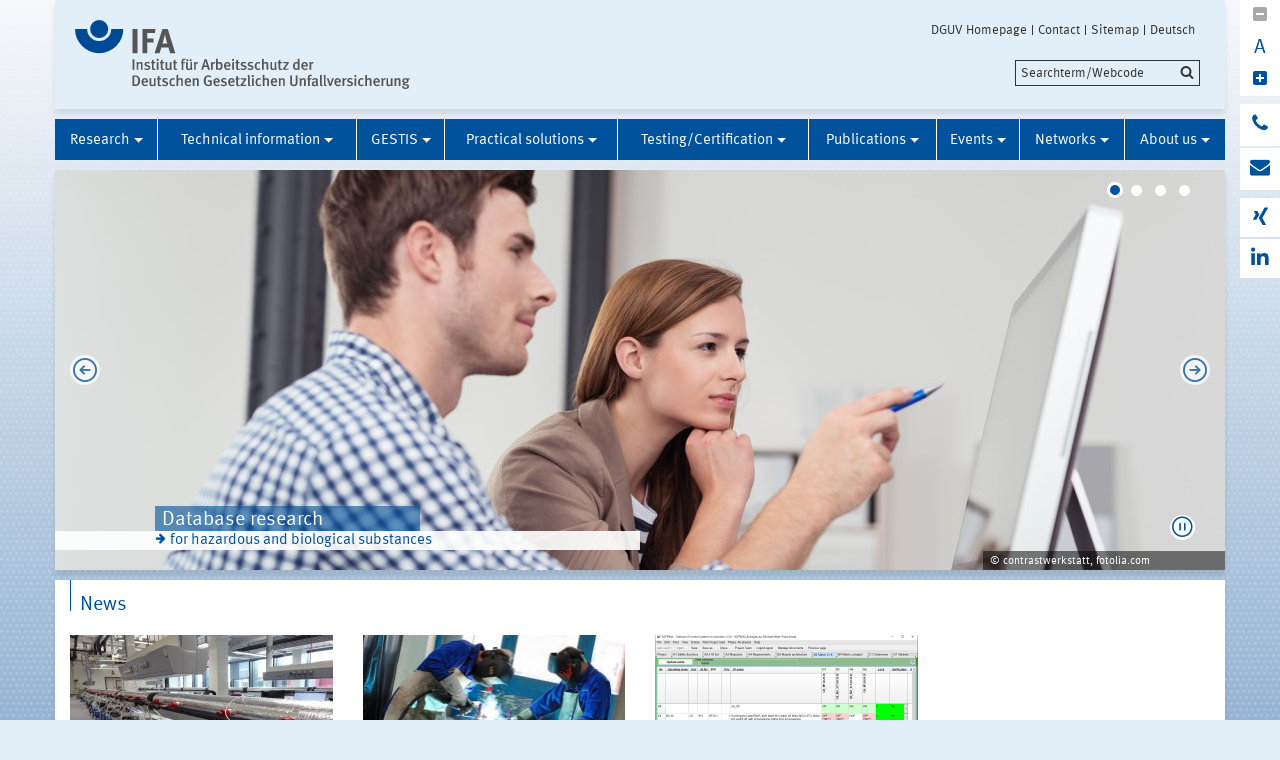

--- FILE ---
content_type: text/html;charset=UTF-8
request_url: https://www.dguv.de/ifa;/index-2.jsp
body_size: 35212
content:


<!DOCTYPE html>
<html data-zoom="0" lang="EN">
<head>
<meta http-equiv="X-UA-Compatible" content="IE=edge,chrome=1">
<meta charset="utf-8" />
<meta name="viewport" content="width=device-width, initial-scale=1.0" />
<title>Institute for Occupational Safety and Health (IFA), Sankt Augustin</title>
<meta name="description" content="The IFA is an institute for testing and research of the German Social Accident Insurance, located in Sankt Augustin, Germany." />
<meta name="keywords" content="Institute for Occupational Safety and Health, IFA, OSH, hazrdous substancest, prevention, research, testing and certification" />
<meta name="date" content="2025-12-01 09:51:26" />
<meta name="author" content="Deutsche Gesetzliche Unfallversicherung e.V." />
<!-- Twitter Card -->
<meta name="twitter:card" content="summary" />
<meta name="twitter:title" content="Institute for Occupational Safety and Health (IFA), Sankt Augustin" />
<meta name="twitter:site" content="@dguv" />
<meta name="twitter:creator" content="@dguv" />
<!-- OpenGraph -->
<meta property="og:type" content="website" />
<meta property="og:title" content="Institute for Occupational Safety and Health (IFA), Sankt Augustin" />
<meta property="og:description" content="The IFA is an institute for testing and research of the German Social Accident Insurance, located in Sankt Augustin, Germany." />
<meta property="og:language" content="EN" />
<meta property="og:url" content="https://www.dguv.de/ifa/index-2.jsp" />
<link rel="shortcut icon" href="../resources/images/favicon.png" />
<link rel="stylesheet" href="../resources/css/style22102020.css" />
<script src="../resources/js/modernizr.js"></script>
<link href="ifa-home.xml-2.jsp" rel="alternate" type="application/rss+xml" title="rss"/>
	<!-- Copyright (c) 2000-2025 etracker GmbH. All rights reserved. No reproduction, publication or modification allowed without permission. -->
	<!-- etracker code 6.0 -->
	<script type="text/javascript">
		var et_areas = "IFA/IFA";
		var et_pagename = "IFA[e561582]";
	</script>
	<script id="_etLoader" type="text/javascript" charset="UTF-8" data-block-cookies="true" data-respect-dnt="true" data-secure-code="1bxjLs" src="//code.etracker.com/code/e.js" async></script>
	<!-- etracker code 6.0 end -->

</head>
<body id="start-page" class="">
<header class="header" role="banner">
<div class="container" style="position:relative;">
<div class="content">
<section class="head-logo">
<a href="index-2.jsp"
title="IFA - Homepage">
<img src="../medien/logos/logo-ifa-rgb.svg" alt="">
</a>
</section>
</div>
<ul class="top-meta-nav" role="navigation" aria-label="top-navigation">
<li class="search-icon-mobile"></li>
<li>
<a href="../en/index.jsp"
title="DGUV Homepage">DGUV Homepage</a>
</li>
<li>
<a href="../en/kontakt.jsp"
title="Contact">Contact</a>
</li>
<li>
<a href="sitemap/index-2.jsp"
title="Sitemap">Sitemap</a>
</li>
<li>
<a href="index.jsp"
title="Deutsch">Deutsch</a>
</li>
</ul>
<div class="search-field">
<span style="display:none;" id="search_target_webcode">/webcode.jsp</span>
<span style="display:none;" id="search_target_gss">/en/search/index.jsp</span>
<span style="display:none;" id="search_target_publications"></span>
<form
action="/en/search/index.jsp"
name="q"
id="searchform"
tabindex="0"
role="search"
data-webcode="../webcodes/index.json"
autocomplete="off"
onsubmit="replaceQuoteMarks()"
>
<input type="text" placeholder="Searchterm/Webcode" name="query" id="searchInput" data-search-inputfield="true">
<input type="hidden" name="filter" value="language:en" />
<input name="xsl" value="json" type="hidden">
<input type="submit" name="Submit" value="Submit" id="searchComplete" style="display:none;">
<input type="hidden" name="col" value="1" />
<input type="hidden" name="col" value="2" />
<input type="hidden" name="col" value="3" />
<input type="hidden" name="col" value="4" />
<input type="hidden" name="cname" value="dguv-en" />
<input type="hidden" name="cname" value="dguv-de" />
<input type="hidden" name="cname" value="LUG" />
<input type="hidden" name="cname" value="Publikationen" />
<input type="hidden" name="tune.0" value="5" />
<input type="hidden" name="tune.1" value="3" />
<input type="hidden" name="tune.2" value="2" />
<input type="hidden" name="tune.3" value="5" />
<input type="hidden" name="tune.4" value="180" />
<input type="hidden" name="tune.5" value="10" />
<input type="hidden" name="tune.6" value="10" />
<div class="btn-search">Searchterm/Webcode</div>
</form>
</div>
<div class="social-block" role="complementary"
>
<div class="block_1" tabindex="0" title="Schriftgrosse aendern">
<a class="minus-square" title="Downsize">
<i class="fa fa-minus-square" tabindex="0"></i>
</a>
<a>
<div class="buchstabe" title="Schriftgrosse ändern">A</div>
</a>
<a class="plus-square" title="Enhance">
<i class="fa fa-plus-square" tabindex="0"></i>
</a>
</div>
<div class="block_2">
<a class="phone" title="Do you have any question?" href="http://www.dguv.de/de/wir-ueber-uns/infoline/index.jsp">
<i class="fa fa-phone"></i>
<div class="info" title="Do you have any question?"
>
<i class="fa fa-phone"></i>
Infoline: 0800 6050404
</div>
</a>
<a class="envelope" title="Write an e-mail" href="mailto:ifa@dguv.de">
<i class="fa fa-envelope"></i>
<div class="info" title="Write an e-mail"
>
<i class="fa fa-envelope"></i>
Write an e-mail
</div>
</a>
</div>
<div class="block_3">
<a class="xing" target="_blank" title="Xing-channel" href="https://www.xing.com/pages/deutschegesetzlicheunfallversicherunge-v">
<i class="fa fa-xing"></i>
<div class="info" title="Xing-channel"
>
<i class="fa fa-xing"></i>
Xing-channel
</div>
</a>
<a class="linkedin" target="_blank" title="LinkedIn-channel" href="https://www.linkedin.com/company/institut-f%C3%BCr-arbeitsschutz/">
<i class="fa fa-linkedin"></i>
<div class="info" title="LinkedIn-channel"
>
<i class="fa fa-linkedin"></i>
LinkedIn-channel
</div>
</a>
</div>
</div>





<section class="main-nav">
<nav class="" role="navigation" aria-label="main-navigation">
<div class="toggle-topbar menu-icon">
<span>Menu</span>
</div>
<!-- ABC: pagefolder:p3022 - --> <ul class="top-level-nav"> <li class="" data-hidden="false"> <a title="Research" href="forschung/index-2.jsp">Research</a> <ul class="sub-level-nav"> <li class="" data-hidden="false"> <a title="Project registry" href="forschung/projektverzeichnis/index-2.jsp">Project registry</a> </li> <li class="" data-hidden="false"> <a title="Research Network PEROSH" href="forschung/forschungsnetzwerk-perosh/index-2.jsp">Research Network PEROSH</a> </li> </ul> </li> <li class="" data-hidden="false"> <a title="Technical information" href="fachinfos/index-2.jsp">Technical information</a> <ul class="sub-level-nav"> <li class="" data-hidden="false"> <a title="Artificial Intelligence (AI)" href="fachinfos/artificial-intelligence-ai/index.jsp">Artificial Intelligence (AI)</a> </li> <li class="" data-hidden="false"> <a title="Occupational exposure limit values" href="fachinfos/occupational-exposure-limit-values/index.jsp">Occupational exposure limit values</a> </li> <li class="" data-hidden="false"> <a title="Climate Change and Occupational Safety" href="fachinfos/climate-change-and-occupational-safety/index-2.jsp">Climate Change and Occupational Safety</a> </li> <li class="" data-hidden="false"> <a title="List of CMR substances" href="fachinfos/list-of-cmr-substances/index.jsp">List of CMR substances</a> </li> <li class="" data-hidden="false"> <a title="Electromagnetic fields" href="fachinfos/elektromagnetische-felder/index-2.jsp">Electromagnetic fields</a> </li> <li class="" data-hidden="false"> <a title="Ergonomics" href="fachinfos/ergonomie/index-2.jsp">Ergonomics</a> </li> <li class="" data-hidden="false"> <a title="Industrial Security" href="fachinfos/industrial-security/index-2.jsp">Industrial Security</a> </li> <li class="" data-hidden="false"> <a title="Collaborative robots" href="fachinfos/kollaborierende-roboter/index-2.jsp">Collaborative robots</a> </li> <li class="" data-hidden="false"> <a title="Noise" href="fachinfos/laerm/index-2.jsp">Noise</a> </li> <li class="" data-hidden="false"> <a title="Nanoparticles at the workplace" href="fachinfos/nanopartikel-am-arbeitsplatz/index-2.jsp">Nanoparticles at the workplace</a> </li> <li class="" data-hidden="false"> <a title="Optical Radiation " href="fachinfos/optische-strahlung/index-2.jsp">Optical Radiation </a> </li> <li class="" data-hidden="false"> <a title="REACH" href="fachinfos/reach/index-2.jsp">REACH</a> </li> <li class="" data-hidden="false"> <a title="Reference materials" href="fachinfos/referenzmaterialien/index-2.jsp">Reference materials</a> </li> <li class="" data-hidden="false"> <a title="Proficiency testing" href="fachinfos/ringversuche/index-2.jsp">Proficiency testing</a> </li> <li class="" data-hidden="false"> <a title="Vibration" href="fachinfos/vibrationen/index-2.jsp">Vibration</a> </li> <li class="" data-hidden="false"> <a title="Virtual reality" href="fachinfos/virtuelle-realitaet/index-2.jsp">Virtual reality</a> </li> <li class="" data-hidden="false"> <a title="Work 4.0" href="fachinfos/work-4-0/index-2.jsp">Work 4.0</a> </li> </ul> </li> <li class="" data-hidden="false"> <a title="GESTIS" href="gestis/index-2.jsp">GESTIS</a> <ul class="sub-level-nav"> <li class="" data-hidden="false"> <a title="GESTIS Substance Database" href="gestis/gestis-stoffdatenbank/index-2.jsp">GESTIS Substance Database</a> </li> <li class="" data-hidden="false"> <a title="GESTIS Biological Agents Database" href="gestis/gestis-biostoffdatenbank/index-2.jsp">GESTIS Biological Agents Database</a> </li> <li class="" data-hidden="false"> <a title="GESTIS-Stoffenmanager®" href="gestis/gestis-stoffenmanager/index-2.jsp">GESTIS-Stoffenmanager®</a> </li> <li class="" data-hidden="false"> <a title="ISi information system for safety data sheets" href="gestis/isi-informationssystem-fuer-sicherheitsdatenblaetter/index-2.jsp">ISi information system for safety data sheets</a> </li> <li class="" data-hidden="false"> <a title="GESTIS - Analytical methods" href="gestis/gestis-analysenverfahren-fuer-chemische-stoffe/index-2.jsp">GESTIS - Analytical methods</a> </li> <li class="" data-hidden="false"> <a title="GESTIS - International limit values for chemical agents" href="gestis/gestis-internationale-grenzwerte-fuer-chemische-substanzen-limit-values-for-chemical-agents/index-2.jsp">GESTIS - International limit values for chemical agents</a> </li> <li class="" data-hidden="false"> <a title="GESTIS DNEL list" href="gestis/gestis-dnel-liste/index-2.jsp">GESTIS DNEL list</a> </li> <li class="" data-hidden="false"> <a title="GESTIS - Scientific criteria documents" href="gestis/gestis-wissenschaftliche-begruendungen/index-2.jsp">GESTIS - Scientific criteria documents</a> </li> <li class="" data-hidden="false"> <a title="GESTIS-DUST-EX" href="gestis/gestis-staub-ex/index-2.jsp">GESTIS-DUST-EX</a> </li> <li class="" data-hidden="false"> <a title="Exposure database MEGA" href="gestis/expositionsdatenbank-mega/index-2.jsp">Exposure database MEGA</a> </li> </ul> </li> <li class="" data-hidden="false"> <a title="Practical solutions" href="praxishilfen/index-2.jsp">Practical solutions</a> <ul class="sub-level-nav"> <li class="" data-hidden="false"> <a title="Elektromagnetic Fields" href="praxishilfen/elektromagnetische-felder/index-2.jsp">Elektromagnetic Fields</a> </li> <li class="" data-hidden="false"> <a title="Indoor workplaces" href="praxishilfen/innenraumarbeitsplaetze/index-2.jsp">Indoor workplaces</a> </li> <li class="" data-hidden="false"> <a title="Practical Solutions: Ergonomics" href="praxishilfen/praxishilfen-ergonomie/index-2.jsp">Practical Solutions: Ergonomics</a> </li> <li class="" data-hidden="false"> <a title="Practical solutions: Hazardous substances" href="praxishilfen/hazardous-substances/index.jsp">Practical solutions: Hazardous substances</a> </li> <li class="" data-hidden="false"> <a title="Practical solutions: Noise" href="praxishilfen/noise/index.jsp">Practical solutions: Noise</a> </li> <li class="" data-hidden="false"> <a title="Practical solutions: Machine safety" href="praxishilfen/practical-solutions-machine-safety/index.jsp">Practical solutions: Machine safety</a> </li> <li class="" data-hidden="false"> <a title="Practical solutions: Personal Protective Equipment" href="praxishilfen/practical-solutions-for-personal-protective-equipment/index.jsp">Practical solutions: Personal Protective Equipment</a> </li> </ul> </li> <li class="" data-hidden="false"> <a title="Testing/Certification" href="pruefung-zertifizierung/index-2.jsp">Testing/Certification</a> <ul class="sub-level-nav"> <li class="" data-hidden="false"> <a title="IFA-tested products and firms" href="pruefung-zertifizierung/ifa-gepruefte-produkte-und-firmen/index-2.jsp">IFA-tested products and firms</a> </li> <li class="" data-hidden="false"> <a title="Testing according to the PPE regulation" href="pruefung-zertifizierung/pruefung-nach-psa-verordnung/index-2.jsp">Testing according to the PPE regulation</a> </li> <li class="" data-hidden="false"> <a title="Testing according to machinery directive" href="pruefung-zertifizierung/pruefung-nach-maschinenrichtlinie/index-2.jsp">Testing according to machinery directive</a> </li> <li class="" data-hidden="false"> <a title="Testing according to the product safety act" href="pruefung-zertifizierung/pruefung-nach-produktsicherheitsgesetz/index-2.jsp">Testing according to the product safety act</a> </li> <li class="" data-hidden="false"> <a title="Testing floor coverings" href="pruefung-zertifizierung/pruefung-von-bodenbelaegen/index-2.jsp">Testing floor coverings</a> </li> <li class="" data-hidden="false"> <a title="Testing soundlevel meters" href="pruefung-zertifizierung/pruefung-von-schallpegelmessgeraeten/index-2.jsp">Testing soundlevel meters</a> </li> <li class="" data-hidden="false"> <a title="Testing grinding tools" href="pruefung-zertifizierung/pruefung-von-schleifwerkzeugen/index-2.jsp">Testing grinding tools</a> </li> <li class="" data-hidden="false"> <a title="Testing abrasive agents" href="pruefung-zertifizierung/pruefung-von-strahlmitteln/index-2.jsp">Testing abrasive agents</a> </li> <li class="" data-hidden="false"> <a title="Testing of temporary floor coverings" href="pruefung-zertifizierung/pruefung-temporaerer-abdeckungen/index-2.jsp">Testing of temporary floor coverings</a> </li> <li class="" data-hidden="false"> <a title="Testing QA systems according to PPE regulation" href="pruefung-zertifizierung/pruefung-von-qs-systemen-nach-psa-verordnung/index-2.jsp">Testing QA systems according to PPE regulation</a> </li> <li class="" data-hidden="false"> <a title="Testing with award of the DGUV Test mark" href="pruefung-zertifizierung/dguv-test-zeichen/index-2.jsp">Testing with award of the DGUV Test mark</a> </li> <li class="" data-hidden="false"> <a title="Order forms" href="pruefung-zertifizierung/formulare/index-2.jsp">Order forms</a> </li> <li class="" data-hidden="false"> <a title="Test equipment developed by IFA" href="pruefung-zertifizierung/pruefeinrichtungen/index-2.jsp">Test equipment developed by IFA</a> </li> </ul> </li> <li class="" data-hidden="false"> <a title="Publications" href="publikationen/index-2.jsp">Publications</a> <ul class="sub-level-nav"> <li class="" data-hidden="false"> <a title="Database publications" href="publikationen/datenbank-publikationen/index-2.jsp">Database publications</a> </li> <li class="" data-hidden="false"> <a title="Reports - Download" href="publikationen/reports-download/index-2.jsp">Reports - Download</a> </li> <li class="" data-hidden="false"> <a title="Latest publications" href="publikationen/aktuelle-publikationen/index-2.jsp">Latest publications</a> </li> <li class="" data-hidden="false"> <a title="Focus on IFA's and IAG's work" href="publikationen/aus-der-arbeit-von-ifa-und-iag/index-2.jsp">Focus on IFA's and IAG's work</a> </li> <li class="" data-hidden="false"> <a title="IFA-Handbuch" href="publikationen/ifa-handbuch/index-2.jsp">IFA-Handbuch</a> </li> <li class="" data-hidden="false"> <a title="IFA-Arbeitsmappe Messung von Gefahrstoffen" href="publikationen/ifa-arbeitsmappe-messung-von-gefahrstoffen/index-2.jsp">IFA-Arbeitsmappe Messung von Gefahrstoffen</a> </li> <li class="" data-hidden="false"> <a title="Gefahrstoffe - Reinhaltung der Luft" href="publikationen/gefahrstoffe-reinhaltung-der-luft/index-2.jsp">Gefahrstoffe - Reinhaltung der Luft</a> </li> </ul> </li> <li class="" data-hidden="false"> <a title="Events" href="veranstaltungen/aktuelle-veranstaltungen/index-2.jsp">Events</a> <ul class="sub-level-nav"> <li class="" data-hidden="false"> <a title="Current Events" href="veranstaltungen/aktuelle-veranstaltungen/index-2.jsp">Current Events</a> </li> </ul> </li> <li class="" data-hidden="false"> <a title="Networks" href="networks/index.jsp">Networks</a> <ul class="sub-level-nav"> <li class="" data-hidden="false"> <a title="Research Network PEROSH" href="networks/research-network-perosh/index.jsp">Research Network PEROSH</a> </li> <li class="" data-hidden="false"> <a title="International Co-operations" href="networks/internationale-kooperationen/index.jsp">International Co-operations</a> </li> <li class="" data-hidden="false"> <a title="Partner institutes" href="networks/partnerinstitute/index.jsp">Partner institutes</a> </li> <li class="" data-hidden="false"> <a title="Zero Accident Forum" href="networks/zero-accident-forum/index.jsp">Zero Accident Forum</a> </li> </ul> </li> <li class="" data-hidden="false"> <a title="About us" href="wir-ueber-uns/index-2.jsp">About us</a> <ul class="sub-level-nav"> <li class="" data-hidden="false"> <a title="Missions of the IFA" href="wir-ueber-uns/aufgaben/index-2.jsp">Missions of the IFA</a> </li> <li class="" data-hidden="false"> <a title="Fields of activity" href="wir-ueber-uns/themengebiete/index-2.jsp">Fields of activity</a> </li> <li class="" data-hidden="false"> <a title="Organisation" href="wir-ueber-uns/organisation-des-ifa/index-2.jsp">Organisation</a> </li> <li class="" data-hidden="false"> <a title="How to find us - Address - E-Mail" href="wir-ueber-uns/wegbeschreibung-anschrift-e-mail/index-2.jsp">How to find us - Address - E-Mail</a> </li> <li class="" data-hidden="false"> <a title="Impressum" href="wir-ueber-uns/impressum/impressum/index-2.jsp">Impressum</a> </li> </ul> </li> </ul>
</nav>
</section>
</div>
</header>
<main class="main" role="main">
<div class="wrapper"> <div class="container"> <section class="stage-home stage_home home_neu"> <section class="gallery" > <div class="slider"> <div class="slide" data-interchange="[../medien/ifa/de/homepage/fotolia_90978345_startseite_buehne_small_374x200.jpg,(xtrasmall)],[../medien/ifa/de/homepage/fotolia_90978345_startseite_buehne_medium_767x200.jpg,(medium_portrait)],[../medien/ifa/de/homepage/fotolia_90978345_startseite_buehne_medium_between_750x300.jpg,(small)],[../medien/ifa/de/homepage/fotolia_90978345_startseite_buehne_medium_970x300.jpg,(medium)],[../medien/ifa/de/homepage/fotolia_90978345_startseite_buehne_large_1170x400.jpg,(large)]"> <div class="container"> <div class="content"> <h1 >Database research</h1>  <p><a
class="internal"
href="gestis/index-2.jsp"
title="more"
target="_self"
>for hazardous and biological substances</a></p>  </div> </div> <div class="slide-copyright-info" >&copy; contrastwerkstatt, fotolia.com</div> </div> <div class="slide" data-interchange="[../medien/ifa/en/homepage/f5_27_vrlabor_startseite_buehne_small_374x200.jpg,(xtrasmall)],[../medien/ifa/en/homepage/f5_27_vrlabor_startseite_buehne_medium_767x200.jpg,(medium_portrait)],[../medien/ifa/en/homepage/f5_27_vrlabor_startseite_buehne_medium_between_750x300.jpg,(small)],[../medien/ifa/en/homepage/f5_27_vrlabor_startseite_buehne_medium_970x300.jpg,(medium)],[../medien/ifa/en/homepage/f5_27_vrlabor_startseite_buehne_large_1170x400.jpg,(large)]"> <div class="container"> <div class="content"> <h1 >Virtual reality</h1>  <p><a
class="internal"
href="fachinfos/virtuelle-realitaet/index-2.jsp"
title="more"
target="_self"
>Virtual reality studies in the SUTAVE laboratory of IFA</a></p>  </div> </div> <div class="slide-copyright-info" >&copy; IFA</div> </div> <div class="slide" data-interchange="[../medien/ifa/de/homepage/f4_19_bild_3_monteurin_startseite_buehne_small_374x200.jpg,(xtrasmall)],[../medien/ifa/de/homepage/f4_19_bild_3_monteurin_startseite_buehne_medium_767x200.jpg,(medium_portrait)],[../medien/ifa/de/homepage/f4_19_bild_3_monteurin_startseite_buehne_medium_between_750x300.jpg,(small)],[../medien/ifa/de/homepage/f4_19_bild_3_monteurin_startseite_buehne_medium_970x300.jpg,(medium)],[../medien/ifa/de/homepage/f4_19_bild_3_monteurin_startseite_buehne_large_1170x400.jpg,(large)]"> <div class="container"> <div class="content"> <h1 >Ergonomics</h1>  <p><a
class="internal"
href="fachinfos/ergonomie/index-2.jsp"
title="more"
target="_self"
>CUELA system for workplace measurements</a></p>  </div> </div> <div class="slide-copyright-info" >&copy; IFA</div> </div> <div class="slide" data-interchange="[../medien/ifa/de/homepage/1a_bauarbeiter_staub_startseite_buehne_small_374x200.jpg,(xtrasmall)],[../medien/ifa/de/homepage/1a_bauarbeiter_staub_startseite_buehne_medium_767x200.jpg,(medium_portrait)],[../medien/ifa/de/homepage/1a_bauarbeiter_staub_startseite_buehne_medium_between_750x300.jpg,(small)],[../medien/ifa/de/homepage/1a_bauarbeiter_staub_startseite_buehne_medium_970x300.jpg,(medium)],[../medien/ifa/de/homepage/1a_bauarbeiter_staub_startseite_buehne_large_1170x400.jpg,(large)]"> <div class="container"> <div class="content"> <h1 >Dust at workplaces</h1>  <p>Measuring and minimizing exposures</p>  </div> </div> <div class="slide-copyright-info" >&copy; mauritius images/imageBROKER/H.-D. Falkenstein</div> </div> </div> </section> </section> </div> </div>


<!--SCROLLABLE TEASER-->
<div class="wrapper">
<div class="container">
<div class="content"
>
<h2 class="module__headline"
>News</h2>
<div class="inner-wrapper scroll-teaser">

<div class="image-text-teaser">
<a href='fachinfos/ringversuche/index-2.jsp'
title='Proficiency testing 2026'
class="teaser-link"
target="_blank"
>
<div class="image-wrapper">
<img alt="Photo: Sampling at the test gas stream" title="Institute for Occupational Safety and Health (IFA), Sankt Augustin" data-interchange="[../medien/ifa/de/fac/ring/saeuren-belegung-fuers-internet-2022-p1020883_startseite_meldungen_large_263x142.jpg, (default)],[../medien/ifa/de/fac/ring/saeuren-belegung-fuers-internet-2022-p1020883_startseite_meldungen_medium_354x185.jpg, (medium_portrait)],[../medien/ifa/de/fac/ring/saeuren-belegung-fuers-internet-2022-p1020883_startseite_meldungen_small_708x380.jpg, (small-only)],[../medien/ifa/de/fac/ring/saeuren-belegung-fuers-internet-2022-p1020883_startseite_meldungen_medium_354x185.jpg, (medium-only)]" src="https://www.dguv.de/medien/ifa/de/fac/ring/saeuren-belegung-fuers-internet-2022-p1020883_startseite_meldungen_large_263x142.jpg"/>
</div>
<h4>Proficiency testing 2026</h4>
<p>In 2026, the IFA will again offer proficiency testing (PT) schemes for hazardous substance measuring stations. Diisocyanates and direct-reading measuring devices are being offered for the first time as new test PTs. All dates, fees and other information are now online, registration is open. </p>
<span class="arrow-link" tabindex="0">more</span>
</a>
</div>


<div class="image-text-teaser">
<a href='fachinfos/optische-strahlung/index-2.jsp'
title='New Pages on Optical Radiation'
class="teaser-link"
target="_blank"
>
<div class="image-wrapper">
<img alt="Photo: Two men welding" title="Institute for Occupational Safety and Health (IFA), Sankt Augustin" data-interchange="[../medien/ifa/de/fac/bilder_fac/strahlung_bilder/schweissarbeiten_hauptseite_strahlung_startseite_meldungen_large_263x142.jpg, (default)],[../medien/ifa/de/fac/bilder_fac/strahlung_bilder/schweissarbeiten_hauptseite_strahlung_startseite_meldungen_medium_354x185.jpg, (medium_portrait)],[../medien/ifa/de/fac/bilder_fac/strahlung_bilder/schweissarbeiten_hauptseite_strahlung_startseite_meldungen_small_708x380.jpg, (small-only)],[../medien/ifa/de/fac/bilder_fac/strahlung_bilder/schweissarbeiten_hauptseite_strahlung_startseite_meldungen_medium_354x185.jpg, (medium-only)]" src="https://www.dguv.de/medien/ifa/de/fac/bilder_fac/strahlung_bilder/schweissarbeiten_hauptseite_strahlung_startseite_meldungen_large_263x142.jpg"/>
</div>
<h4>New Pages on Optical Radiation</h4>
<p>Our “Technical Information” section now includes updated content on optical radiation—covering natural sunlight and artificial sources, including incoherent light and lasers. Explore the latest research and safety recommendations for workplace protection.</p>
<span class="arrow-link" tabindex="0">more</span>
</a>
</div>


<div class="image-text-teaser">
<a href='praxishilfen/practical-solutions-machine-safety/software-softema/index.jsp'
title='NEW: SOFTEMA also available in English version!'
class="teaser-link"
target="_blank"
>
<div class="image-wrapper">
<img alt="Screenshot: Spreadsheet in SOFTEMA" title="Institute for Occupational Safety and Health (IFA), Sankt Augustin" data-interchange="[../medien/ifa/en/pra/bilder/softema_startpage_startseite_meldungen_large_263x142.png, (default)],[../medien/ifa/en/pra/bilder/softema_startpage_startseite_meldungen_medium_354x185.png, (medium_portrait)],[../medien/ifa/en/pra/bilder/softema_startpage_startseite_meldungen_small_708x380.png, (small-only)],[../medien/ifa/en/pra/bilder/softema_startpage_startseite_meldungen_medium_354x185.png, (medium-only)]" src="https://www.dguv.de/medien/ifa/en/pra/bilder/softema_startpage_startseite_meldungen_large_263x142.png"/>
</div>
<h4>NEW: SOFTEMA also available in English version!</h4>
<p>The SOFTEMA software assistant developed at the IFA supports the development and external testing of safety-related application programs for machine control. With the new version 1.3, the program is also available in English. </p>
<span class="arrow-link" tabindex="0">more</span>
</a>
</div>

</div>
</div>
</div>
</div>

<div class="wrapper"> <div class="container"> <section class="target-nav" > <nav class=""> <div class="toggle-topbar menu-icon"><span>Menu</span></div> <ul class="top-level-nav"> <li class="target-nav-title" >Specialized information for:</li> <li > <a title="Accident insurance institutions" href="fachinfos/index-2.jsp">Accident insurance institutions</a> </li> <li > <a title="Researchers" href="forschung/index-2.jsp">Researchers</a> </li> <li > <a title="Companies" href="praxishilfen/index-2.jsp">Companies</a> </li> <li > <a title="Manufacturers" href="pruefung-zertifizierung/index-2.jsp">Manufacturers</a> </li> <li > <a title="Measuring stations for hazardous substances" href="fachinfos/ringversuche/index-2.jsp">Measuring stations for hazardous substances</a> </li> </ul> </nav> </section> </div> </div>
<div class="wrapper"> <div class="container"> <div class="content" > <h2 class="module__headline" >Tools and networks</h2> <div class="inner-wrapper" data-equalizer="campaignteaser"> <div class="image-text-teaser" data-equalizer-watch="campaignteaser" > <a
href="gestis/index-2.jsp#More"
title="go to databases"
target="_self"
> <h3 >GESTIS databases</h3> <div class="image-wrapper"> <img alt="Laptop" data-interchange="[../medien/images/bildlaptop.jpg_startseite_kampagnen_large_263x71.jpg, (default)],[../medien/images/bildlaptop.jpg_startseite_kampagnen_small_370x100.jpg, (small-only)],[../medien/images/bildlaptop.jpg_startseite_kampagnen_medium_738x199.jpg, (medium-only)]" src="https://www.dguv.de/medien/images/bildlaptop.jpg_startseite_kampagnen_large_263x71.jpg"/> </div> <h4 ></h4> <p >GESTIS information system provides various information on hazardous substances at the workplace.</p> <span class="arrow-link" tabindex="0" >more</span> </a> </div> <div class="image-text-teaser" data-equalizer-watch="campaignteaser" > <a
href="praxishilfen/softwareprodukte-2.jsp"
title="link to software"
target="_self"
> <h3 >OSH software</h3> <div class="image-wrapper"> <img alt="Software" data-interchange="[../medien/dguv-test-medien/bilder/servicebereich/service_170.jpg_startseite_kampagnen_large_263x71.jpg, (default)],[../medien/dguv-test-medien/bilder/servicebereich/service_170.jpg_startseite_kampagnen_small_370x100.jpg, (small-only)],[../medien/dguv-test-medien/bilder/servicebereich/service_170.jpg_startseite_kampagnen_medium_738x199.jpg, (medium-only)]" src="https://www.dguv.de/medien/dguv-test-medien/bilder/servicebereich/service_170.jpg_startseite_kampagnen_large_263x71.jpg"/> </div> <h4 ></h4> <p >SISTEMA software assistent, a tool for selecting hearing protectors and other noise related software are provided by IFA.</p> <span class="arrow-link" tabindex="0" >more</span> </a> </div> <div class="image-text-teaser" data-equalizer-watch="campaignteaser" > <a
href="fachinfos/arbeiten-4-0/index-2.jsp"
title="more information on work 4.0"
target="_self"
> <h3 >Work 4.0</h3> <div class="image-wrapper"> <img alt="logo" data-interchange="[../medien/ifa/de/fac/bilder_fac/arbeiten_4_0_startseite_kampagnen_large_263x71.jpg, (default)],[../medien/ifa/de/fac/bilder_fac/arbeiten_4_0_startseite_kampagnen_small_370x100.jpg, (small-only)],[../medien/ifa/de/fac/bilder_fac/arbeiten_4_0_startseite_kampagnen_medium_738x199.jpg, (medium-only)]" src="https://www.dguv.de/medien/ifa/de/fac/bilder_fac/arbeiten_4_0_startseite_kampagnen_large_263x71.jpg"/> </div> <h4 ></h4> <p >The digitalization of the world of work, Work 4.0, is creating new framework conditions for occupational health and safety. The IFA also is researching, testing and advising on issues arising from the digital transformation.</p> </a> </div> <div class="image-text-teaser" data-equalizer-watch="campaignteaser" > <a
href="http://www.perosh.eu"
title="Link to PEROSH"
target="_blank"
> <h3 >PEROSH</h3> <div class="image-wrapper"> <img alt="logo" data-interchange="[../medien/ifa/en/wun/bilder/perosh_logo_startseite_kampagnen_large_263x71.jpg, (default)],[../medien/ifa/en/wun/bilder/perosh_logo_startseite_kampagnen_small_370x100.jpg, (small-only)],[../medien/ifa/en/wun/bilder/perosh_logo_startseite_kampagnen_medium_738x199.jpg, (medium-only)]" src="https://www.dguv.de/medien/ifa/en/wun/bilder/perosh_logo_startseite_kampagnen_large_263x71.jpg"/> </div> <h4 ></h4> <p >IFA is member of the Partnership for European Research in Occcupational Safety and Health (PEROSH)</p> </a> </div> </div> </div> </div> </div><div class="wrapper"> <div class="container"> <div class="content" > <h2 class="module__headline" > OSH topics and events</h2> <div class="inner-wrapper" data-equalizer="campaignteaser"> <div class="link-list-wrapper" > <h3 >Hazardous substances topics</h3>  <p><a
class="internal"
href=""
title="more on"
target="_self"
>Chemical protective gloves</a></p><p><a
class="internal"
href="gestis/gestis-stoffdatenbank/index-2.jsp"
title="see details and open database"
target="_self"
>GESTIS database on hazardous substances</a></p><p><a
class="internal"
href="fachinfos/nanopartikel-am-arbeitsplatz/index-2.jsp"
title="more on"
target="_self"
>Nanoparticles at workplaces</a></p><p><a
class="internal"
href="fachinfos/reach/index-2.jsp"
title="more on"
target="_self"
>REACH and OSH</a></p>  </div> <div class="link-list-wrapper" > <h3 >Safe workplaces</h3>  <p><a
class="internal"
href="praxishilfen/praxishilfen-maschinenschutz/pruefung-der-elektrischen-ausruestung-von-maschinen/index.jsp"
title="go to"
target="_self"
>Checklist for electrical equipment</a></p><p><a
class="internal"
href="fachinfos/kollaborierende-roboter/index-2.jsp"
title="Robots at workplaces"
target="_self"
>Collaborative robots (COBOTS)</a></p><p><a
class="internal"
href="praxishilfen/hazardous-substances/laserdrucker-kopierer/index.jsp"
title="more on"
target="_self"
>Safe laser printers and copiers</a></p><p><a
class="internal"
href="praxishilfen/practical-solutions-machine-safety/software-sistema/index.jsp"
title="more information and access to SISTEMA"
target="_self"
>Software-Assistent SISTEMA</a></p><p><a
class="internal"
href="fachinfos/virtuelle-realitaet/index-2.jsp"
title="VR at work"
target="_self"
>Virtual reality and OSH</a></p>  </div> <div class="link-list-wrapper" > <h3 >Events</h3>  <p><a
class="internal"
href="fachinfos/ringversuche/index-2.jsp"
title="Dates and more"
target="_self"
>Proficiency testing 2024</a></p><p><a
class="internal"
href="veranstaltungen/aktuelle-veranstaltungen/index-2.jsp"
title="overview"
target="_self"
>Further events</a></p>  </div> <div class="link-list-wrapper" > <h3 >How to find us</h3>  <p><a
class="internal"
href="wir-ueber-uns/wegbeschreibung-anschrift-e-mail/index-2.jsp"
title="more"
target="_self"
>Your way to IFA</a></p>  </div> <div class="link-list-wrapper" > <h3 ></h3>   </div> </div> </div> </div> </div>
</main>
</main>
<!-- Webcode-Information:
GID im ContentSelect:
UID im ContentSelect: 3022
Erster Webcode: e561582
-->
<!-- // END MAIN -->
<!-- QUICKLINKS MENU --> <div class="wrapper quicklinks"> <div class="container"> <div class="content" > <h2 class="module__headline">Quicklinks and services</h2> <div class="inner-wrapper"> <ul class="quicklink-list"> <li > <a href="forschung/index-2.jsp" title="go to OSH research projects"> Research database </a> </li> </ul> <ul class="quicklink-list"> <li > <a href="publikationen/datenbank-publikationen/index-2.jsp" title="search for publications of the institute"> Publications database </a> </li> </ul> <ul class="quicklink-list"> </ul> <div> </div> </div> </div> </div> </div>
<footer class="footer wrapper" role="contentinfo">
<div class="container"
>
<div class="logo">
<img src="../resources/images/dguv-logo-white.svg" alt="" />
</div>
<div class="three-quaters">
<div class="action-links">
<a href="javascript:print();" class="icon-print">Print</a>
<a href="../en/seitenfeedback.jsp?wcid=e561582&pname=Institute+for+Occupational+Safety+and+Health+%28IFA%29%2C+Sankt+Augustin&url=https://www.dguv.de/ifa/index-2.jsp"
target="_blank"
class="icon-feedback">Feedback</a>
</div>
</div>
<div>
<ul class="link-list">
<li
>
<a href="../impress/index.jsp" title="on DGUV">Legal information</a>
</li>
</ul>
</div>
<div class="collapsible">
<h5
>Social Media</h5>
<ul class="link-list">
<li><a href="https://www.xing.com/companies/deutschegesetzlicheunfallversicherunge.v." class="social-icon icon-xing" target="_blank" title="Xing"
>Xing</a></li>
<li><a href="https://www.linkedin.com/company/deutsche-gesetzliche-unfallversicherung-e-v-" class="social-icon icon-linkedin" target="_blank" title="LinkedIn"
>LinkedIn</a></li>
</ul>
</div>
</div>
<ul class="bottom-meta-nav" role="navigation" aria-label="bottom-navigation">
<li
>
<a href="../en/index.jsp" title="DGUV Homepage">
DGUV Homepage
</a>
</li>
<li
>
<a href="../en/kontakt.jsp" title="Contact">
Contact
</a>
</li>
<li
>
<a href="sitemap/index-2.jsp" title="Sitemap">
Sitemap
</a>
</li>
<li
>
<a href="https://www.dguv.de/ifa/index.jsp" title="Deutsch">Deutsch</a>
</li>
</ul>
</footer><!-- // concatinated javascript -->
<script src="../resources/js/script.js"></script>
</html>